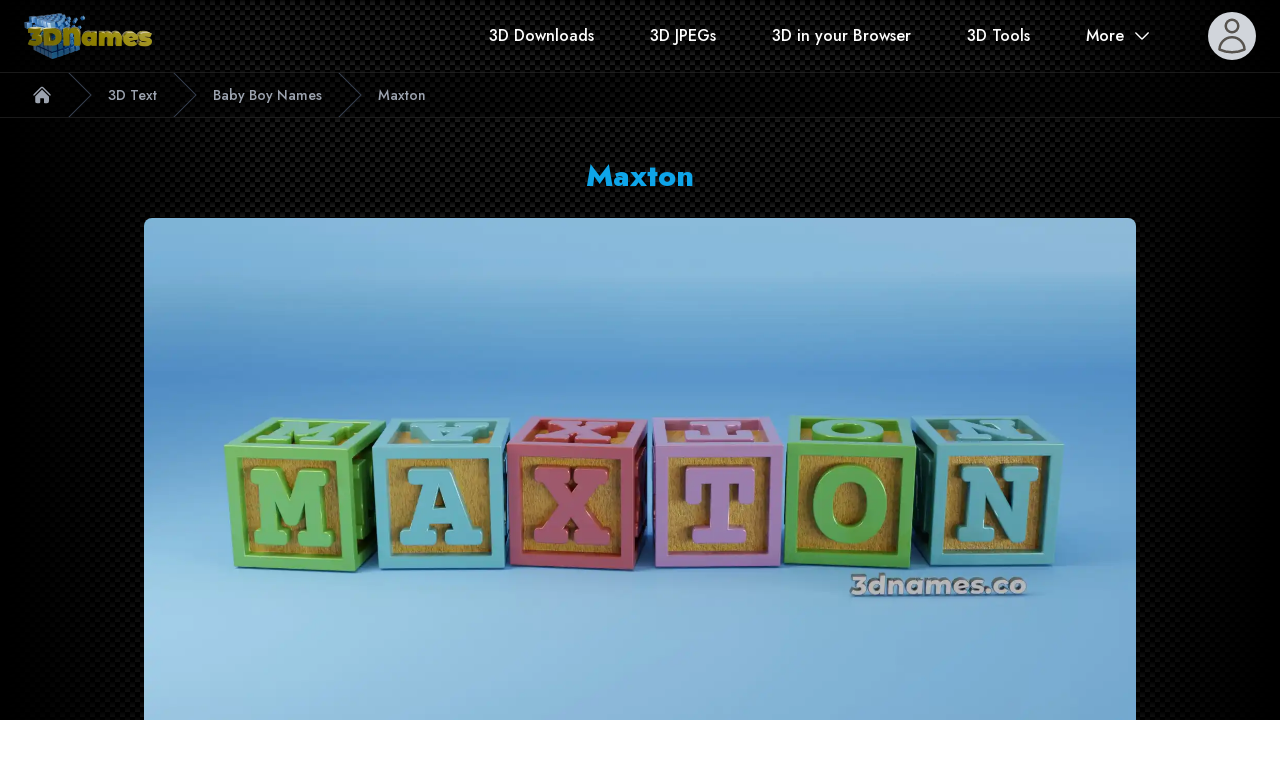

--- FILE ---
content_type: text/html; charset=utf-8
request_url: https://www.3dnames.co/3d-text/baby-boy-names/maxton
body_size: 9721
content:
<!DOCTYPE html><html lang="en"><head><meta charSet="utf-8"/><meta name="viewport" content="width=device-width"/><title>3D Text Library - Baby Boy Names - Maxton</title><meta name="robots" content="index,follow"/><meta name="description" content="Transform the text Maxton into the most amazing 3D text you have ever seen. Using our website you can generate jaw dropping video animations, 3D Logos, 3D text,
          Realtime 3D Text generation in your web browser, use A.I. to turn your text into anything you can think of, or search our library of pre-made JPEG wallpapers."/><meta name="theme-color" content="#000000"/><meta name="twitter:card" content="summary_large_image"/><meta name="twitter:site" content="https://www.3dnames.co/3d-text/baby-boy-names/maxton"/><meta property="og:title" content="3D Text Library - Baby Boy Names - Maxton"/><meta property="og:description" content="Transform the text Maxton into the most amazing 3D text you have ever seen. Using our website you can generate jaw dropping video animations, 3D Logos, 3D text,
          Realtime 3D Text generation in your web browser, use A.I. to turn your text into anything you can think of, or search our library of pre-made JPEG wallpapers."/><meta property="og:url" content="https://www.3dnames.co/3d-text/baby-boy-names/maxton"/><meta property="og:type" content="website"/><meta property="og:image" content="https://cdn.3dnames.co/3d-text/baby-blocks-blue-background/maxton.jpg"/><meta property="og:image:alt" content="3D Text render of Baby Boy Names - Maxton"/><meta property="og:image:width" content="1920"/><meta property="og:image:height" content="1080"/><meta property="og:locale" content="en_GB"/><meta property="og:site_name" content="3D Text Library - Baby Boy Names - Maxton"/><link rel="canonical" href="https://www.3dnames.co/3d-text/baby-boy-names/maxton"/><meta name="keywords" content="3d text generator, 3d name desktop wallpaper, 3D Text, 3D Text Library, 3D Text Renders, name library, wallpaper library, text maker, 3d text maker, wordart, clipart, amazing 3d, name wallpaper, Baby Boy Names, maxton, maxton picture, maxton 3d text, Baby Boy Names 3d text"/><meta name="author" content="Tobin Chew"/><meta name="publisher" content="Vista Studios"/><meta name="msapplication-TileColor" content="#da532c"/><meta name="msapplication-config" content="https://cdn.3dnames.co/www/favicon-v9.1/browserconfig.xml"/><meta name="theme-color" content="#ffffff"/><link rel="apple-touch-icon" sizes="180x180" href="https://cdn.3dnames.co/www/favicon-v9.1/apple-touch-icon.png"/><link rel="icon" type="image/png" sizes="32x32" href="https://cdn.3dnames.co/www/favicon-v9.1/favicon-32x32.png"/><link rel="icon" type="image/png" sizes="16x16" href="https://cdn.3dnames.co/www/favicon-v9.1/favicon-16x16.png"/><link rel="manifest" href="/site.webmanifest" crossorigin="use-credentials"/><link rel="mask-icon" href="https://cdn.3dnames.co/www/favicon-v9.1/safari-pinned-tab.svg" color="#5bbad5"/><link rel="shortcut icon" href="https://cdn.3dnames.co/www/favicon-v9.1/favicon.ico"/><script type="application/ld+json">{"@context":"https://schema.org","@type":"WebPage","@id":"https://www.3dnames.co/3d-text/baby-boy-names/maxton","description":"Defining the text &quot;Maxton&quot; in the context of Baby Boy Names","lastReviewed":"2024-02-20T09:17:52.688Z","reviewedBy":{"@type":"Person","type":"Person","name":"Slartibartfast"}}</script><script type="application/ld+json">{"@context":"https://schema.org","@type":"ImageObject","contentUrl":"https://cdn.3dnames.co/3d-text/baby-blocks-blue-background/maxton.jpg","acquireLicensePage":"https://www.3dnames.co/license","copyrightNotice":"3D Names","creator":{"@type":"Organization","name":"3D Names"},"license":"https://www.3dnames.co/license","creditText":"3DNames.co"}</script><meta name="next-head-count" content="33"/><link rel="preload" href="/3d-text/_next/static/media/9dd75fadc5b3df29-s.p.woff2" as="font" type="font/woff2" crossorigin="anonymous" data-next-font="size-adjust"/><link rel="preload" href="/3d-text/_next/static/css/627c468b5f7bfe48.css" as="style"/><link rel="stylesheet" href="/3d-text/_next/static/css/627c468b5f7bfe48.css" data-n-g=""/><noscript data-n-css=""></noscript><script defer="" nomodule="" src="/3d-text/_next/static/chunks/polyfills-42372ed130431b0a.js"></script><script src="/3d-text/_next/static/chunks/webpack-87344264e75ca132.js" defer=""></script><script src="/3d-text/_next/static/chunks/framework-49c6cecf1f6d5795.js" defer=""></script><script src="/3d-text/_next/static/chunks/main-179716f1792339b4.js" defer=""></script><script src="/3d-text/_next/static/chunks/pages/_app-cdd5b74cf5800afb.js" defer=""></script><script src="/3d-text/_next/static/chunks/342-c314381c8037e81e.js" defer=""></script><script src="/3d-text/_next/static/chunks/798-55c0bc03eb3195bc.js" defer=""></script><script src="/3d-text/_next/static/chunks/23-eb84ce1cf9dc9cf0.js" defer=""></script><script src="/3d-text/_next/static/chunks/pages/%5BcategorySlug%5D/%5BwordSlug%5D-18683be4fed28e2c.js" defer=""></script><script src="/3d-text/_next/static/pOVmrF2Jf5WiA_74n0QQa/_buildManifest.js" defer=""></script><script src="/3d-text/_next/static/pOVmrF2Jf5WiA_74n0QQa/_ssgManifest.js" defer=""></script></head><body class="r"><div id="__next"><div class="__variable_3246df font-sans bg-carbon-fiber text-gray-300"><div class="relative bg-none" data-headlessui-state=""><div class="max-w-7xl mx-auto px-4 sm:px-6"><div class="flex justify-between items-center py-3 md:justify-start md:space-x-10"><div class="flex justify-start lg:w-32"><a href="/"><span class="sr-only">3D Names</span><div class="max-w-[200px]"><picture><source srcSet="https://cdn.3dnames.co/www/logos/3dnames-logo-cubes-md.avif" type="image/avif"/><source srcSet="https://cdn.3dnames.co/www/logos/3dnames-logo-cubes-md.webp" type="image/webp"/><source srcSet="https://cdn.3dnames.co/www/logos/3dnames-logo-cubes-md.png" type="image/png"/><img class="h-12 w-auto md:h-14 lg:hidden" src="https://cdn.3dnames.co/www/logos/3dnames-logo-cubes-md.png" alt="3D Names Logo" width="86" height="64"/></picture><picture><source srcSet="https://cdn.3dnames.co/www/logos/3dnames-logo-cubes-wide-md.avif" type="image/avif"/><source srcSet="https://cdn.3dnames.co/www/logos/3dnames-logo-cubes-wide-md.webp" type="image/webp"/><source srcSet="https://cdn.3dnames.co/www/logos/3dnames-logo-cubes-wide-mdl.png" type="image/png"/><img class="hidden lg:block w-auto" src="https://cdn.3dnames.co/www/logos/3dnames-logo-cubes-wide-md.png" alt="3D Names Logo" width="512" height="183"/></picture></div></a></div><div class="ml-12 md:hidden"><a href="/search" class="text-base  text-white hover:text-3dnames-200  transition-transform hover:scale-[120%] font-medium">Search</a></div><div class="-mr-2 -my-2 md:hidden flex-1 flex justify-end"><button class=" rounded-md p-2 inline-flex items-center justify-center  bg-3dnames-700 text-gray-100  hover:text-black hover:bg-3dnames-500  focus:outline-none focus:ring-2 focus:ring-inset focus:ring-3dnames-500" type="button" aria-expanded="false" data-headlessui-state=""><span class="sr-only">Open menu</span><svg xmlns="http://www.w3.org/2000/svg" fill="none" viewBox="0 0 24 24" stroke-width="1.5" stroke="currentColor" aria-hidden="true" data-slot="icon" class="h-6 w-6"><path stroke-linecap="round" stroke-linejoin="round" d="M3.75 6.75h16.5M3.75 12h16.5m-16.5 5.25h16.5"></path></svg></button></div><div class="md:flex md:flex-row-reverse md:justify-start md:items-center md:flex-1"><div class="flex justify-end md:ml-10lg:ml-32"><div class="ml-4 relative flex-shrink-0" data-headlessui-state=""><div class="bg-3dnames-300 md:ml-4 lg:ml-10 rounded-full flex p-1 text-stone-600 hover:text-stone-900 hover:bg-stone-300 text-sm focus:outline-none focus:ring-2 focus:ring-offset-2 focus:ring-stone-500"><span class="sr-only">Open user menu</span><span class="user-photo relative"><div class="animate-pulse bg-gray-300 rounded-full h-10 w-10 flex justify-center items-center"><svg xmlns="http://www.w3.org/2000/svg" fill="none" viewBox="0 0 24 24" stroke-width="1.5" stroke="currentColor" aria-hidden="true" data-slot="icon" class="h-10 w-10 "><path stroke-linecap="round" stroke-linejoin="round" d="M15.75 6a3.75 3.75 0 1 1-7.5 0 3.75 3.75 0 0 1 7.5 0ZM4.501 20.118a7.5 7.5 0 0 1 14.998 0A17.933 17.933 0 0 1 12 21.75c-2.676 0-5.216-.584-7.499-1.632Z"></path></svg></div></span></div></div></div><nav class="hidden md:flex space-x-6 md:space-x-6 lg:space-x-14"><a href="/3d-downloads" class="text-base  text-white hover:text-3dnames-200  transition-transform hover:scale-[120%] font-medium">3D Downloads</a><a href="/search" class="text-base  text-white hover:text-3dnames-200  transition-transform hover:scale-[120%] font-medium">3D JPEGs</a><a href="/3d-text-generator/" class="text-base  text-white hover:text-3dnames-200  transition-transform hover:scale-[120%] font-medium">3D in your Browser</a><a href="/3d-tools" class="text-base  text-white hover:text-3dnames-200  transition-transform hover:scale-[120%] font-medium">3D Tools</a><div class="relative" data-headlessui-state=""><button class="text-white group bg-purple rounded-md inline-flex items-center text-base font-medium hover:text-3dnames-200 focus:outline-none focus:ring-2 focus:ring-offset-2 focus:ring-3dnames-500" type="button" aria-expanded="false" data-headlessui-state=""><span>More</span><svg xmlns="http://www.w3.org/2000/svg" viewBox="0 0 24 24" fill="currentColor" aria-hidden="true" data-slot="icon" class="text-white ml-2 h-5 w-5 group-hover:text-3dnames-200"><path fill-rule="evenodd" d="M12.53 16.28a.75.75 0 0 1-1.06 0l-7.5-7.5a.75.75 0 0 1 1.06-1.06L12 14.69l6.97-6.97a.75.75 0 1 1 1.06 1.06l-7.5 7.5Z" clip-rule="evenodd"></path></svg></button></div></nav><div style="position:fixed;top:1px;left:1px;width:1px;height:0;padding:0;margin:-1px;overflow:hidden;clip:rect(0, 0, 0, 0);white-space:nowrap;border-width:0;display:none"></div></div></div></div></div><div style="position:fixed;top:1px;left:1px;width:1px;height:0;padding:0;margin:-1px;overflow:hidden;clip:rect(0, 0, 0, 0);white-space:nowrap;border-width:0;display:none"></div><main class="-mt-32 pt-32 min-h-screen"><div class="w-full bg-carbon-fiber"><nav class="bg-black/40 border-b border-t border-white/10 flex" aria-label="Breadcrumb"><ol role="list" class="max-w-screen-xl w-full mx-auto flex items-center overflow-x-auto overflow-y-hidden text-xs sm:text-sm space-x-1  sm:space-x-4  px-2 sm:px-6 lg:px-8 "><li class="flex"><div class="flex items-center"><a href="https://www.3dnames.co" class="text-3dnames-400 hover:text-3dnames-100"><svg xmlns="http://www.w3.org/2000/svg" viewBox="0 0 24 24" fill="currentColor" aria-hidden="true" data-slot="icon" class="flex-shrink-0 h-5 w-5"><path d="M11.47 3.841a.75.75 0 0 1 1.06 0l8.69 8.69a.75.75 0 1 0 1.06-1.061l-8.689-8.69a2.25 2.25 0 0 0-3.182 0l-8.69 8.69a.75.75 0 1 0 1.061 1.06l8.69-8.689Z"></path><path d="m12 5.432 8.159 8.159c.03.03.06.058.091.086v6.198c0 1.035-.84 1.875-1.875 1.875H15a.75.75 0 0 1-.75-.75v-4.5a.75.75 0 0 0-.75-.75h-3a.75.75 0 0 0-.75.75V21a.75.75 0 0 1-.75.75H5.625a1.875 1.875 0 0 1-1.875-1.875v-6.198a2.29 2.29 0 0 0 .091-.086L12 5.432Z"></path></svg><span class="sr-only">Home</span></a></div></li><li class="flex"><div class="flex items-center"><svg class="flex-shrink-0 w-6 sm:w-6 h-full text-3dnames-700" viewBox="0 0 24 44" preserveAspectRatio="none" fill="currentColor" xmlns="http://www.w3.org/2000/svg" aria-hidden="true"><path d="M.293 0l22 22-22 22h1.414l22-22-22-22H.293z"></path></svg><a class="ml-2 sm:ml-4 font-medium text-3dnames-400 hover:text-3dnames-100 capitalize   text-ellipsis overflow-hidden whitespace-nowrap" aria-current="page" title="3D Text" href="/3d-text">3D Text</a></div></li><li class="flex"><div class="flex items-center"><svg class="flex-shrink-0 w-6 sm:w-6 h-full text-3dnames-700" viewBox="0 0 24 44" preserveAspectRatio="none" fill="currentColor" xmlns="http://www.w3.org/2000/svg" aria-hidden="true"><path d="M.293 0l22 22-22 22h1.414l22-22-22-22H.293z"></path></svg><a class="ml-2 sm:ml-4 font-medium text-3dnames-400 hover:text-3dnames-100 capitalize   text-ellipsis overflow-hidden whitespace-nowrap" aria-current="page" title="Baby Boy Names" href="/3d-text/baby-boy-names">Baby Boy Names</a></div></li><li class="flex"><div class="flex items-center"><svg class="flex-shrink-0 w-6 sm:w-6 h-full text-3dnames-700" viewBox="0 0 24 44" preserveAspectRatio="none" fill="currentColor" xmlns="http://www.w3.org/2000/svg" aria-hidden="true"><path d="M.293 0l22 22-22 22h1.414l22-22-22-22H.293z"></path></svg><a class="ml-2 sm:ml-4 font-medium text-3dnames-400 hover:text-3dnames-100 capitalize   text-ellipsis overflow-hidden whitespace-nowrap" aria-current="page" title="Maxton" href="/3d-text/baby-boy-names/maxton">Maxton</a></div></li></ol></nav><div class="max-w-5xl mx-2 sm:mx-3 md:mx-auto py-4 text-white"><section class="text-center  px-1 sm:px-4 pb-4"><h1 class="my-6 text-sky-500 text-center text-3xl font-extrabold">Maxton</h1><div class="rounded-lg overflow-hidden"><picture><source srcSet="https://cdn.3dnames.co/3d-text/baby-blocks-blue-background/maxton_1920x1080.avif" width="1920" height="1080" type="image/avif" media="(min-width: 1200px)"/><source srcSet="https://cdn.3dnames.co/3d-text/baby-blocks-blue-background/maxton_1920x1080.webp" width="1920" height="1080" type="image/webp" media="(min-width: 1200px)"/><source srcSet="https://cdn.3dnames.co/3d-text/baby-blocks-blue-background/maxton_1280x720.avif" width="1280" height="720" type="image/avif" media="(min-width: 768px)"/><source srcSet="https://cdn.3dnames.co/3d-text/baby-blocks-blue-background/maxton_1280x720.webp" width="1280" height="720" type="image/webp" media="(min-width: 768px)"/><source srcSet="https://cdn.3dnames.co/3d-text/baby-blocks-blue-background/maxton_640x360.avif" width="640" height="360" type="image/avif" media="(min-width: 0px)"/><source srcSet="https://cdn.3dnames.co/3d-text/baby-blocks-blue-background/maxton_640x360.webp" width="640" height="360" type="image/webp" media="(min-width: 0px)"/><img src="https://cdn.3dnames.co/3d-text/baby-blocks-blue-background/maxton.jpg" width="1920" height="1080" alt="Baby Boy Names for Maxton, version 1"/></picture></div><p class="text-lg my-6">Transform the text<!-- --> <b class="font-extrabold text-sky-500">Maxton</b> <!-- -->into the most amazing 3D text you have ever seen. Using our website you can generate jaw dropping video animations, 3D Logos, 3D text, Realtime 3D Text generation in your web browser, use A.I. to turn your text into anything you can think of, or search our library of pre-made JPEG wallpapers.</p></section><section class="text-left mb-12 bg-black/90 px-1 sm:px-4 py-4 rounded-lg"><h2 class="text-2xl ">About <b class="font-extrabold text-sky-500">Maxton</b></h2><div class="prose mx-auto"><p class="text-white">The 964th most popular Baby Boy name in the USA, with 0.01% of the babies born in 2020 being named Maxton.</p></div><h3 class="text-xl mt-4">Category<!-- --> <b class="font-extrabold text-sky-500">Baby Boy Names</b></h3></section><section class="px-1 sm:px-4"><h2 class="text-2xl text-white my-4">Related</h2><div class=""><h3 class="text-lg text-white inline-block w-20">Previous<!-- --> </h3><a class="text-sky-500 hover:underline" href="/3d-text/baby-boy-names/maximus">Maximus</a></div><div class=""><h3 class="text-lg text-white inline-block w-20">Next </h3><a class="text-sky-500 hover:underline" href="/3d-text/baby-boy-names/maxwell">Maxwell</a></div></section><section><div><a target="_blank" class="" href="https://www.blender.org"><img alt="Blender Logo" loading="lazy" width="256" height="69" decoding="async" data-nimg="1" class="w-64 mx-auto" style="color:transparent" src="https://cdn.3dnames.co/www/blender_logo_kit/blender_logo.svg"/></a></div><div class="flex flex-col md:flex-row gap-3 items-center my-6"><div class="w-32 hidden md:block"><img alt="Blender Logo" loading="lazy" width="64" height="64" decoding="async" data-nimg="1" style="color:transparent" src="https://cdn.3dnames.co/www/blender_logo_kit/square/blender_icon_512x512.webp"/></div><div><h2 class="text-2xl mb-1">Use our Blender files to create your own videos and images</h2><p class="mb-1">All of our Blender files have been specially crafted to allow you to use them even if <!-- -->you&#x27;ve<!-- --> never used Blender before... we have setup each file to take out all of the complicated parts and allow you to add your own text and apply the special effects within just a few clicks</p></div></div><div class="flex flex-col md:flex-row justify-end items-end my-6 text-xs"><span>Blender is Free and open Source Software </span><a target="_blank" class="text-orange-600 flex flex-inline gap-x-1 items-center ml-2" href="https://www.blender.org"><svg xmlns="http://www.w3.org/2000/svg" viewBox="0 0 24 24" fill="currentColor" aria-hidden="true" data-slot="icon" class="w-5 h-5"><path fill-rule="evenodd" d="M15.75 2.25H21a.75.75 0 0 1 .75.75v5.25a.75.75 0 0 1-1.5 0V4.81L8.03 17.03a.75.75 0 0 1-1.06-1.06L19.19 3.75h-3.44a.75.75 0 0 1 0-1.5Zm-10.5 4.5a1.5 1.5 0 0 0-1.5 1.5v10.5a1.5 1.5 0 0 0 1.5 1.5h10.5a1.5 1.5 0 0 0 1.5-1.5V10.5a.75.75 0 0 1 1.5 0v8.25a3 3 0 0 1-3 3H5.25a3 3 0 0 1-3-3V8.25a3 3 0 0 1 3-3h8.25a.75.75 0 0 1 0 1.5H5.25Z" clip-rule="evenodd"></path></svg> <span>Download it here</span></a></div><div class="grid gap-4 grid-cols-1 md:grid-cols-2 text-center text-sm lg:text-base"><div><video class="rounded-xl flex-1 w-full" controls=""><source src="https://cdn.3dnames.co/tmp/seo-names/seo-names-3dnames.mp4" type="video/mp4"/>Your browser does not support HTML Videos</video><p>Use our Blender files to create your own videos</p></div><div><video class="rounded-xl flex-1 w-full" controls=""><source src="https://cdn.3dnames.co/tmp/seo-names/seo-names-your-text.mp4" type="video/mp4"/>Your browser does not support HTML Videos</video><p>Change the text, choose your brand colors</p></div><div><video class="rounded-xl flex-1 w-full" controls=""><source src="https://cdn.3dnames.co/tmp/seo-names/water-flow-full.mp4" type="video/mp4"/>Your browser does not support HTML Videos</video><p>Use real Physics to add water splashes</p></div><div><video class="rounded-xl flex-1 w-full" controls=""><source src="https://cdn.3dnames.co/tmp/seo-names/liquid-ooze-v2.0-default.mp4" type="video/mp4"/>Your browser does not support HTML Videos</video><p>Or use physics to create fun oozing liquids</p></div></div></section></div></div></main><footer class="relative pt-8 bg-none" aria-labelledby="footer-heading"><h2 id="footer-heading" class="sr-only">Footer</h2><div class="mx-auto max-w-7xl px-6 pb-8 lg:px-8"><div class="xl:grid xl:grid-cols-3 xl:gap-8"><div class="space-y-8"><picture><source srcSet="https://cdn.3dnames.co/www/logos/3dnames-logo-cubes-md.avif" type="image/avif"/><source srcSet="https://cdn.3dnames.co/www/logos/3dnames-logo-cubes-md.webp" type="image/webp"/><source srcSet="https://cdn.3dnames.co/www/logos/3dnames-logo-cubes-md.png" type="image/png"/><img class="h-12 w-auto sm:h-20" src="https://cdn.3dnames.co/www/logos/3dnames-logo-cubes-md.png" alt="3D Names Logo" width="86" height="64"/></picture><p class="text-sm leading-6 text-gray-300">3D Names - the ultimate website for 3D Logos and Names. Generate anything you want with your name on it!</p><div class="flex space-x-6"><a href="https://www.facebook.com/3dnamewallpapers" class="text-gray-500 hover:text-gray-400"><span class="sr-only">Facebook</span><svg fill="currentColor" viewBox="0 0 24 24" class="h-6 w-6" aria-hidden="true"><path fill-rule="evenodd" d="M22 12c0-5.523-4.477-10-10-10S2 6.477 2 12c0 4.991 3.657 9.128 8.438 9.878v-6.987h-2.54V12h2.54V9.797c0-2.506 1.492-3.89 3.777-3.89 1.094 0 2.238.195 2.238.195v2.46h-1.26c-1.243 0-1.63.771-1.63 1.562V12h2.773l-.443 2.89h-2.33v6.988C18.343 21.128 22 16.991 22 12z" clip-rule="evenodd"></path></svg></a><a href="https://www.instagram.com/3dnames.co" class="text-gray-500 hover:text-gray-400"><span class="sr-only">Instagram</span><svg fill="currentColor" viewBox="0 0 24 24" class="h-6 w-6" aria-hidden="true"><path fill-rule="evenodd" d="M12.315 2c2.43 0 2.784.013 3.808.06 1.064.049 1.791.218 2.427.465a4.902 4.902 0 011.772 1.153 4.902 4.902 0 011.153 1.772c.247.636.416 1.363.465 2.427.048 1.067.06 1.407.06 4.123v.08c0 2.643-.012 2.987-.06 4.043-.049 1.064-.218 1.791-.465 2.427a4.902 4.902 0 01-1.153 1.772 4.902 4.902 0 01-1.772 1.153c-.636.247-1.363.416-2.427.465-1.067.048-1.407.06-4.123.06h-.08c-2.643 0-2.987-.012-4.043-.06-1.064-.049-1.791-.218-2.427-.465a4.902 4.902 0 01-1.772-1.153 4.902 4.902 0 01-1.153-1.772c-.247-.636-.416-1.363-.465-2.427-.047-1.024-.06-1.379-.06-3.808v-.63c0-2.43.013-2.784.06-3.808.049-1.064.218-1.791.465-2.427a4.902 4.902 0 011.153-1.772A4.902 4.902 0 015.45 2.525c.636-.247 1.363-.416 2.427-.465C8.901 2.013 9.256 2 11.685 2h.63zm-.081 1.802h-.468c-2.456 0-2.784.011-3.807.058-.975.045-1.504.207-1.857.344-.467.182-.8.398-1.15.748-.35.35-.566.683-.748 1.15-.137.353-.3.882-.344 1.857-.047 1.023-.058 1.351-.058 3.807v.468c0 2.456.011 2.784.058 3.807.045.975.207 1.504.344 1.857.182.466.399.8.748 1.15.35.35.683.566 1.15.748.353.137.882.3 1.857.344 1.054.048 1.37.058 4.041.058h.08c2.597 0 2.917-.01 3.96-.058.976-.045 1.505-.207 1.858-.344.466-.182.8-.398 1.15-.748.35-.35.566-.683.748-1.15.137-.353.3-.882.344-1.857.048-1.055.058-1.37.058-4.041v-.08c0-2.597-.01-2.917-.058-3.96-.045-.976-.207-1.505-.344-1.858a3.097 3.097 0 00-.748-1.15 3.098 3.098 0 00-1.15-.748c-.353-.137-.882-.3-1.857-.344-1.023-.047-1.351-.058-3.807-.058zM12 6.865a5.135 5.135 0 110 10.27 5.135 5.135 0 010-10.27zm0 1.802a3.333 3.333 0 100 6.666 3.333 3.333 0 000-6.666zm5.338-3.205a1.2 1.2 0 110 2.4 1.2 1.2 0 010-2.4z" clip-rule="evenodd"></path></svg></a><a href="https://twitter.com/3dnames" class="text-gray-500 hover:text-gray-400"><span class="sr-only">Twitter</span><svg fill="currentColor" viewBox="0 0 24 24" class="h-6 w-6" aria-hidden="true"><path d="M8.29 20.251c7.547 0 11.675-6.253 11.675-11.675 0-.178 0-.355-.012-.53A8.348 8.348 0 0022 5.92a8.19 8.19 0 01-2.357.646 4.118 4.118 0 001.804-2.27 8.224 8.224 0 01-2.605.996 4.107 4.107 0 00-6.993 3.743 11.65 11.65 0 01-8.457-4.287 4.106 4.106 0 001.27 5.477A4.072 4.072 0 012.8 9.713v.052a4.105 4.105 0 003.292 4.022 4.095 4.095 0 01-1.853.07 4.108 4.108 0 003.834 2.85A8.233 8.233 0 012 18.407a11.616 11.616 0 006.29 1.84"></path></svg></a><a href="https://github.com/joemore" class="text-gray-500 hover:text-gray-400"><span class="sr-only">GitHub</span><svg fill="currentColor" viewBox="0 0 24 24" class="h-6 w-6" aria-hidden="true"><path fill-rule="evenodd" d="M12 2C6.477 2 2 6.484 2 12.017c0 4.425 2.865 8.18 6.839 9.504.5.092.682-.217.682-.483 0-.237-.008-.868-.013-1.703-2.782.605-3.369-1.343-3.369-1.343-.454-1.158-1.11-1.466-1.11-1.466-.908-.62.069-.608.069-.608 1.003.07 1.531 1.032 1.531 1.032.892 1.53 2.341 1.088 2.91.832.092-.647.35-1.088.636-1.338-2.22-.253-4.555-1.113-4.555-4.951 0-1.093.39-1.988 1.029-2.688-.103-.253-.446-1.272.098-2.65 0 0 .84-.27 2.75 1.026A9.564 9.564 0 0112 6.844c.85.004 1.705.115 2.504.337 1.909-1.296 2.747-1.027 2.747-1.027.546 1.379.202 2.398.1 2.651.64.7 1.028 1.595 1.028 2.688 0 3.848-2.339 4.695-4.566 4.943.359.309.678.92.678 1.855 0 1.338-.012 2.419-.012 2.747 0 .268.18.58.688.482A10.019 10.019 0 0022 12.017C22 6.484 17.522 2 12 2z" clip-rule="evenodd"></path></svg></a><a href="https://www.youtube.com/@3dnamesco" class="text-gray-500 hover:text-gray-400"><span class="sr-only">YouTube</span><svg fill="currentColor" viewBox="0 0 24 24" class="h-6 w-6" aria-hidden="true"><path fill-rule="evenodd" d="M19.812 5.418c.861.23 1.538.907 1.768 1.768C21.998 8.746 22 12 22 12s0 3.255-.418 4.814a2.504 2.504 0 0 1-1.768 1.768c-1.56.419-7.814.419-7.814.419s-6.255 0-7.814-.419a2.505 2.505 0 0 1-1.768-1.768C2 15.255 2 12 2 12s0-3.255.417-4.814a2.507 2.507 0 0 1 1.768-1.768C5.744 5 11.998 5 11.998 5s6.255 0 7.814.418ZM15.194 12 10 15V9l5.194 3Z" clip-rule="evenodd"></path></svg></a></div></div><div class="mt-16 grid grid-cols-2 gap-8 xl:col-span-2 xl:mt-0"><div class="md:grid md:grid-cols-2 md:gap-8"><div><h3 class="text-sm font-semibold leading-6 text-white">Solutions</h3><ul role="list" class="mt-6 space-y-4"><li><a href="https://www.3dnames.co/videos/" class="text-sm leading-6 text-gray-300 hover:text-white">Videos</a></li><li><a href="https://www.3dnames.co/3d-text-generator" class="text-sm leading-6 text-gray-300 hover:text-white">Realtime 3D</a></li><li><a href="https://www.3dnames.co/all-names" class="text-sm leading-6 text-gray-300 hover:text-white">All Names</a></li><li><a href="https://www.3dnames.co/all-styles" class="text-sm leading-6 text-gray-300 hover:text-white">All JPEG Styles</a></li><li><a href="https://www.3dnames.co/free-downloads" class="text-sm leading-6 text-gray-300 hover:text-white">Free Downloads</a></li></ul></div><div class="mt-10 md:mt-0"><h3 class="text-sm font-semibold leading-6 text-white">Support</h3><ul role="list" class="mt-6 space-y-4"><li><a href="https://www.3dnames.co/download" class="text-sm leading-6 text-gray-300 hover:text-white">Download</a></li><li><a href="https://www.3dnames.co/search" class="text-sm leading-6 text-gray-300 hover:text-white">Search</a></li><li><a href="https://www.3dnames.co/sitemap" class="text-sm leading-6 text-gray-300 hover:text-white">Sitemap</a></li><li><a href="https://www.3dnames.co/faq" class="text-sm leading-6 text-gray-300 hover:text-white">FAQs</a></li></ul></div></div><div class="md:grid md:grid-cols-2 md:gap-8"><div><h3 class="text-sm font-semibold leading-6 text-white">Company</h3><ul role="list" class="mt-6 space-y-4"><li><a href="https://www.3dnames.co/about" class="text-sm leading-6 text-gray-300 hover:text-white">About</a></li><li><a href="https://www.3dnames.co/contact" class="text-sm leading-6 text-gray-300 hover:text-white">Contact</a></li><li><a href="https://www.3dnames.co/blogs" class="text-sm leading-6 text-gray-300 hover:text-white">Blogs</a></li></ul></div><div class="mt-10 md:mt-0"><h3 class="text-sm font-semibold leading-6 text-white">Legal</h3><ul role="list" class="mt-6 space-y-4"><li><a href="https://www.3dnames.co/privacy-policy" class="text-sm leading-6 text-gray-300 hover:text-white">Privacy Policy</a></li><li><a href="https://www.3dnames.co/terms-and-conditions" class="text-sm leading-6 text-gray-300 hover:text-white">Terms</a></li><li><a href="https://www.3dnames.co/cookie-policy" class="text-sm leading-6 text-gray-300 hover:text-white">Cookie Policy</a></li><li><a href="https://www.3dnames.co/license" class="text-sm leading-6 text-gray-300 hover:text-white">License</a></li></ul></div></div></div></div><div class="mt-16 border-t border-white/10 pt-8 sm:mt-20 lg:mt-24"><p class="text-xs leading-5 text-gray-400">© 2024 Vista Studios, Ltd. All rights reserved.</p></div></div></footer></div></div><script id="__NEXT_DATA__" type="application/json">{"props":{"pageProps":{"word":{"backlink":"https://www.ssa.gov/oact/babynames","createdAt":"2024-02-20T09:17:52.688Z","description":"The 964th most popular Baby Boy name in the USA, with 0.01% of the babies born in 2020 being named Maxton.","imageUrls":["https://cdn.3dnames.co/3d-text/baby-blocks-blue-background/maxton"],"name":"Maxton","next":{"name":"Maxwell","word":"maxwell"},"previous":{"name":"Maximus","word":"maximus"},"updatedAt":"2024-02-20T09:17:52.688Z","word":"maxton","category":"baby-boy-names"},"category":{"backlinkTemplate":"https://www.ssa.gov/oact/babynames","createdAt":"2024-02-29T19:39:02.047Z","description":"### The Joy of Choosing a Name\n\nChoosing a name for your baby boy is one of the first and most delightful tasks that await new parents. This process is more than just picking a name; it's about weaving a thread of identity, heritage, and personality into the very fabric of a new life. The joy that comes from naming your child is unparalleled, as it allows you to dream about who they will become, the adventures they will embark on, and the impact they will have on the world. Each name carries its own set of hopes, dreams, and wishes from parents to child, making it a deeply personal and emotionally rich experience.\n\n### The Importance of Names\n\nNames hold immense power—they are the first gift you give to your child, a lifelong identifier that carries with it stories, meanings, and cultural significance. Throughout history, names have evolved to reflect societal changes, cultural shifts, and even historical events, making them markers of time and legacy. They can signify qualities we hope our children will embody, such as strength, wisdom, or kindness. Choosing a name is also an opportunity to honor family traditions, ancestors, or even places and concepts that hold special meaning to the parents, thus preserving a piece of family history and personal values.\n\n### Evolution Through Time\n\nAs time marches forward, so do the trends and meanings behind names. What was popular or meaningful in one era may change in the next, reflecting the fluidity of cultural and societal values. This evolution of names is a beautiful testament to the diversity and dynamism of human culture. In recent years, there has been a significant shift towards unique, meaningful names that reflect individuality and personal significance over traditional naming conventions. This trend highlights the growing desire for names that celebrate uniqueness and the individual story of each child.\n\n### Meaningfulness to Parents\n\nThe process of naming a baby boy is deeply meaningful to parents, often involving stories, memories, or hopes that they wish to pass down to their child. As the child grows, his name becomes a foundational part of his identity, a source of strength, and a connection to his heritage and family's values. It's a name that will be whispered, shouted in play, called out in celebration, and engraved on milestones throughout his life. The thoughtfulness and love invested in choosing a name echo through time, growing in significance as the child carves out his own path in the world.\n\n### As the Baby Boy Ages\n\nAs a baby boy grows into a child, a teenager, and eventually an adult, his name takes on new layers of meaning and significance. It becomes a reflection of his personality, achievements, and the life he leads. The name chosen by his parents, with so much love and hope, accompanies him in every walk of life, influencing how he sees himself and how the world perceives him. This enduring connection between the name and the individual underscores the lasting impact of the joyous task of naming a baby boy, making it one of the most profound expressions of parental love and hope for the future.\n","favouriteWords":[{"name":"Ty","imageText":"TY","description":"The 718th most popular Baby Boy name in the USA, with 0.02% of the babies born in 2020 being named Ty.","category":"baby-boy-names","word":"ty"},{"name":"Alonso","imageText":"ALONSO","description":"The 750th most popular Baby Boy name in the USA, with 0.02% of the babies born in 2020 being named Alonso.","category":"baby-boy-names","word":"alonso"},{"name":"Philip","imageText":"PHILIP","description":"The 494th most popular Baby Boy name in the USA, with 0.03% of the babies born in 2020 being named Philip.","category":"baby-boy-names","word":"philip"},{"name":"George","imageText":"GEORGE","description":"The 142nd most popular Baby Boy name in the USA, with 0.14% of the babies born in 2020 being named George.","category":"baby-boy-names","word":"george"},{"name":"Joshua","imageText":"JOSHUA","description":"The 60th most popular Baby Boy name in the USA, with 0.28% of the babies born in 2020 being named Joshua.","category":"baby-boy-names","word":"joshua"},{"name":"Avi","imageText":"AVI","description":"The 717th most popular Baby Boy name in the USA, with 0.02% of the babies born in 2020 being named Avi.","category":"baby-boy-names","word":"avi"},{"name":"Caden","imageText":"CADEN","description":"The 223rd most popular Baby Boy name in the USA, with 0.09% of the babies born in 2020 being named Caden.","category":"baby-boy-names","word":"caden"},{"name":"Karter","imageText":"KARTER","description":"The 217th most popular Baby Boy name in the USA, with 0.09% of the babies born in 2020 being named Karter.","category":"baby-boy-names","word":"karter"},{"name":"Diego","imageText":"DIEGO","description":"The 124th most popular Baby Boy name in the USA, with 0.16% of the babies born in 2020 being named Diego.","category":"baby-boy-names","word":"diego"},{"name":"Kyree","imageText":"KYREE","description":"The 674th most popular Baby Boy name in the USA, with 0.02% of the babies born in 2020 being named Kyree.","category":"baby-boy-names","word":"kyree"},{"name":"Joey","imageText":"JOEY","description":"The 894th most popular Baby Boy name in the USA, with 0.01% of the babies born in 2020 being named Joey.","category":"baby-boy-names","word":"joey"},{"name":"Colt","imageText":"COLT","description":"The 240th most popular Baby Boy name in the USA, with 0.08% of the babies born in 2020 being named Colt.","category":"baby-boy-names","word":"colt"},{"name":"Hunter","imageText":"HUNTER","description":"The 101st most popular Baby Boy name in the USA, with 0.19% of the babies born in 2020 being named Hunter.","category":"baby-boy-names","word":"hunter"},{"name":"Eren","imageText":"EREN","description":"The 952nd most popular Baby Boy name in the USA, with 0.01% of the babies born in 2020 being named Eren.","category":"baby-boy-names","word":"eren"},{"name":"Griffin","imageText":"GRIFFIN","description":"The 230th most popular Baby Boy name in the USA, with 0.08% of the babies born in 2020 being named Griffin.","category":"baby-boy-names","word":"griffin"},{"name":"Conor","imageText":"CONOR","description":"The 573rd most popular Baby Boy name in the USA, with 0.03% of the babies born in 2020 being named Conor.","category":"baby-boy-names","word":"conor"},{"name":"Aziel","imageText":"AZIEL","description":"The 278th most popular Baby Boy name in the USA, with 0.07% of the babies born in 2020 being named Aziel.","category":"baby-boy-names","word":"aziel"},{"name":"Leonardo","imageText":"LEONARDO","description":"The 75th most popular Baby Boy name in the USA, with 0.23% of the babies born in 2020 being named Leonardo.","category":"baby-boy-names","word":"leonardo"},{"name":"Mathew","imageText":"MATHEW","description":"The 881st most popular Baby Boy name in the USA, with 0.01% of the babies born in 2020 being named Mathew.","category":"baby-boy-names","word":"mathew"},{"name":"Matias","imageText":"MATIAS","description":"The 196th most popular Baby Boy name in the USA, with 0.10% of the babies born in 2020 being named Matias.","category":"baby-boy-names","word":"matias"}],"imageUrls":["https://3dnames-us.s3.us-west-2.amazonaws.com/3d-text/baby-blocks-blue-background/baby-blocks-blue-background","https://cdn.3dnames.co/3d-text/baby-blocks-pink-background/baby-blocks-pink-background","https://cdn.3dnames.co/3d-text/baby-blocks-blue-background/baby-blocks-blue-background"],"name":"Baby Boy Names","quantity":1000,"scenes":["https://cdn.3dnames.co/3d-text/baby-blocks-blue-background/baby-blocks-blue-background"],"updatedAt":"2024-02-20T09:17:57.564Z","word":"+++","category":"baby-boy-names"}},"__N_SSG":true},"page":"/[categorySlug]/[wordSlug]","query":{"categorySlug":"baby-boy-names","wordSlug":"maxton"},"buildId":"pOVmrF2Jf5WiA_74n0QQa","assetPrefix":"/3d-text","isFallback":false,"gsp":true,"scriptLoader":[]}</script><script defer src="https://static.cloudflareinsights.com/beacon.min.js/vcd15cbe7772f49c399c6a5babf22c1241717689176015" integrity="sha512-ZpsOmlRQV6y907TI0dKBHq9Md29nnaEIPlkf84rnaERnq6zvWvPUqr2ft8M1aS28oN72PdrCzSjY4U6VaAw1EQ==" data-cf-beacon='{"version":"2024.11.0","token":"0eca9a9b62da408c952b0293eefa4d9c","r":1,"server_timing":{"name":{"cfCacheStatus":true,"cfEdge":true,"cfExtPri":true,"cfL4":true,"cfOrigin":true,"cfSpeedBrain":true},"location_startswith":null}}' crossorigin="anonymous"></script>
</body></html>